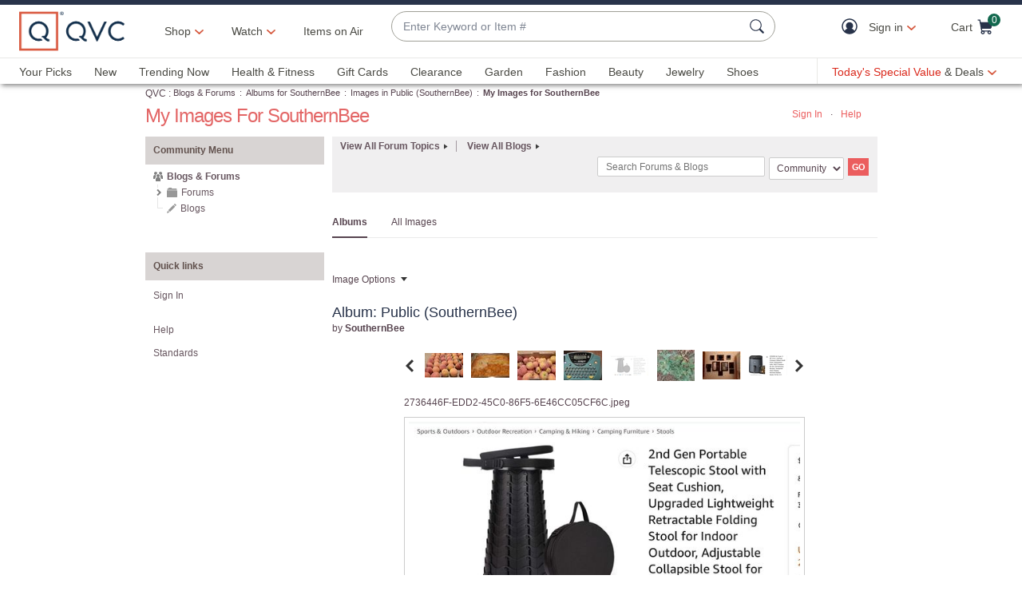

--- FILE ---
content_type: text/javascript; charset=utf-8
request_url: https://app.link/_r?sdk=web2.86.5&branch_key=key_live_nEkZQDuMhVduEieXjJYAfofbuzf0yGoe&callback=branch_callback__0
body_size: 75
content:
/**/ typeof branch_callback__0 === 'function' && branch_callback__0("1541653604378042062");

--- FILE ---
content_type: text/javascript; charset=utf-8
request_url: https://app.link/_r?sdk=web2.86.5&branch_key=key_live_kdsXO58ZZrQsaxYGNsmWcoghutb0B538&callback=branch_callback__0
body_size: 68
content:
/**/ typeof branch_callback__0 === 'function' && branch_callback__0("1541653604581500725");